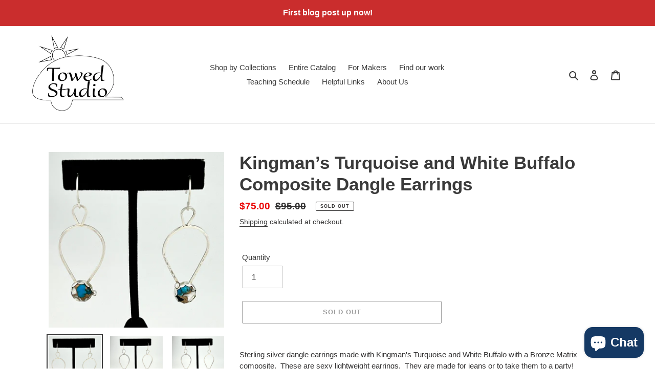

--- FILE ---
content_type: application/javascript
request_url: https://towedstudio.com/apps/mansion-flare/scripts/flareai_tag_manager.js
body_size: 5334
content:
/*
flareai_tag_manager.js is a library script called by platform-specific script flareai_script.js
*/
// GLOBAL VARIABLES
var flareAIAPIURL = "https://flareai.co/flare_api/index.php";
var flareAIAPIResponseTimeout = 300000; // timeout is set to 5 mins
var flareAIReferrerChannelLocalStorageName = "flareAIReferrerChannel";
var flareAIUTMParametersLocalStorageName = "flareAIUTMParameters";
var flareAIUserIdLocalStorageName = "flareAIUserId";

// Define an array to store pageviews with timestamps
var pageviewsWithTimestamps = [];
var flareAICustomerJourneyLocalStorageName = "flareAICustomerJourney";

// UTM PARAMETER DEFINITIONS
var flareaiGoogleSearchUTM = "utm_source=google&utm_medium=google_search&utm_campaign=flareai_google_search&utm_id=flareai_utm_id";
var flareaiBingSearchUTM = "utm_source=bing&utm_medium=bing_search&utm_campaign=flareai_bing_search&utm_id=flareai_utm_id";
var flareaiDuckDuckGoSearchUTM = "utm_source=duckduckgo&utm_medium=duckduckgo_search&utm_campaign=flareai_duckduckgo_search&utm_id=flareai_utm_id";


// LOCAL FUNCTIONS
// Function to get the userId from localStorage or set it if not exists
function getFlareAIUserIDFromLocalStorage() {
  var flareAIUserId = localStorage.getItem('flareAIUserId');

  // If userId does not exist, create and set it
  if (!flareAIUserId) {
    setFlareAIUserIDInLocalStorage();
    flareAIUserId = localStorage.getItem('flareAIUserId');  // Retrieve the newly set userId
  }

  return flareAIUserId;
} 

// Function to set the userId in localStorage
function setFlareAIUserIDInLocalStorage() {
  var flareAIUserId = 'user_' + Date.now() + '_' + Math.random().toString(36).substring(2);
  localStorage.setItem('flareAIUserId', flareAIUserId);
}

// Example usage
var flareAIUserId = getFlareAIUserIDFromLocalStorage();
console.log('flareAIUserId', flareAIUserId);  

// ------------------------
// Function to track pageviews with timestamps
// ------------------------
function trackPageviewWithTimestamp() {
var flareAICustomerJourney = localStorage.getItem(flareAICustomerJourneyLocalStorageName);
if ( typeof(flareAICustomerJourney) != "undefined" && flareAICustomerJourney != null ) {
    pageviewsWithTimestamps = JSON.parse(flareAICustomerJourney);
}

// Get the current page URL
var currentPage = window.location.href;
var referrer = document.referrer || "";

// Get the current date and time
var timestamp = new Date().toLocaleString();

// Create an object to store pageview and timestamp
var pageviewInfo = {
    page: currentPage,
    referrer: referrer,
    timestamp: timestamp
};

// Add the object to the pageviewsWithTimestamps array
pageviewsWithTimestamps.push(pageviewInfo);
// console.log(pageviewsWithTimestamps);

// Store the updated array in local storage
localStorage.setItem(flareAICustomerJourneyLocalStorageName, JSON.stringify(pageviewsWithTimestamps));

// Log the pageview with timestamp to the console (or send to your analytics system)
// console.log("Pageview: " + currentPage + " at " + timestamp);
} // trackPageviewWithTimestamp


// FUNCTION: Get value of a specified key (key=value pair) from URL
function getParameterValueByKeyFromURL(key, url) {
if ( !url ) var url = window.location.href;
key = key.replace(/[\[\]]/g, "\\$&");
var regex = new RegExp("[?&]" + key + "(=([^&#]*)|&|#|$)"),
	results = regex.exec(url);
if (!results) return '';
else if (!results[2]) return '';
else return decodeURIComponent(results[2].replace(/\+/g, " "));
} // getParameterValueByKeyFromURL


function getFilenameFromUrl(url) {
// Create a new URL object
var parsedUrl = new URL(url);
// Get the pathname from the URL
var pathname = parsedUrl.pathname;
// Extract the filename from the pathname
var filename = pathname.substring(pathname.lastIndexOf('/') + 1);
return filename;
} // getFilenameFromUrl

function getBlogArticleTitle() {
return (function($) { // This pattern is called a jQuery IIFE (Immediately Invoked Function Expression) and ensures $ always refers to jQuery inside that scope.
    var blogArticleTitle = "";

    var metaPropertyOGTitleObject = $('meta[property="og:title"]');
    if (metaPropertyOGTitleObject.length > 0) {
      blogArticleTitle = metaPropertyOGTitleObject.attr('content');
    } else {
      blogArticleTitle = $('title').text();
    }

    return blogArticleTitle;
})(jQuery);	
} // getBlogArticleTitle


function getBlogArticleDescription() {
return (function($) { // This pattern is called a jQuery IIFE (Immediately Invoked Function Expression) and ensures $ always refers to jQuery inside that scope.		
	var blogArticleDescription = "";
	var metaPropertyOGDescriptionObject = $('meta[property="og:description"]'); // <meta property="og:description" content="Machine Learning Models for Content Generation" />
	if (metaPropertyOGDescriptionObject.length > 0) { 
		blogArticleDescription = metaPropertyOGDescriptionObject.attr('content');    
	}

	if ( blogArticleDescription == "" ) {
		var metaNameDescriptionObject = $('meta[name="description"]'); // <meta name="description" content="Tennis - New Tech Tennis - Win with New Tech Tennis"/>
		if (metaNameDescriptionObject.length > 0) { 
			blogArticleDescription = metaNameDescriptionObject.attr('content');    
		}
	}

	return blogArticleDescription;	
})(jQuery);		
} // getBlogArticleDescription


function getBlogArticleMainImageURL() {
return (function($) { // This pattern is called a jQuery IIFE (Immediately Invoked Function Expression) and ensures $ always refers to jQuery inside that scope.	
	var blogArticleMainImageURL = "";

	var metaPropertyOGImageObject = $('meta[property="og:image"]'); // <meta property="og:image" content="https://www.studiolabs.com/wp-content/uploads/2025/01/flare_content_17501.jpg" />
	if (metaPropertyOGImageObject.length > 0) { 
		blogArticleMainImageURL = metaPropertyOGImageObject.attr('content');    
	}
		
	return blogArticleMainImageURL;	
})(jQuery);	
} // getBlogArticleMainImageURL


function getBlogArticleURL() {
var blogArticleURL = "";
var blogArticleURL = window.location.href;
if ( blogArticleURL.includes('?') ) {
	var blogArticleURLArray = blogArticleURL.split('?');
	blogArticleURL = blogArticleURLArray[0];
}	

return blogArticleURL;	
} // getBlogArticleURL


function getBlogArticlePublishedDate() {
return (function($) { // This pattern is called a jQuery IIFE (Immediately Invoked Function Expression) and ensures $ always refers to jQuery inside that scope.	
	var blogArticleDatePublished = "";	

	var metaPropertyArticlePublishedTimeObject = $('meta[property="article:published_time"]'); // <meta property="article:published_time" content="2025-01-12T12:00:00+00:00" />
	if (metaPropertyArticlePublishedTimeObject.length > 0) { 
		blogArticleDatePublished = metaPropertyArticlePublishedTimeObject.attr('content');    
	}

	if ( blogArticleDatePublished == "" )  {
		var metaPropertyArticleModifiedTimeObject = $('meta[property="article:modified_time"]'); // <meta property="article:modified_time" content="2024-12-11T07:31:50+00:00" />
		if (metaPropertyArticleModifiedTimeObject.length > 0) { 
			blogArticleDatePublished = metaPropertyArticleModifiedTimeObject.attr('content');    
		}
	}
		
	return blogArticleDatePublished;
})(jQuery);
} // getBlogArticlePublishedDate


function getBlogArticleModifiedDate() {
return (function($) { // This pattern is called a jQuery IIFE (Immediately Invoked Function Expression) and ensures $ always refers to jQuery inside that scope.
	var blogArticleDateModified = "";	

	var metaPropertyArticleModifiedTimeObject = $('meta[property="article:modified_time"]'); // <meta property="article:modified_time" content="2024-12-11T07:31:50+00:00" />
	if (metaPropertyArticleModifiedTimeObject.length > 0) { 
		blogArticleDateModified = metaPropertyArticleModifiedTimeObject.attr('content');    
	}

	if ( blogArticleDateModified == "" )  {
		var metaPropertyArticlePublishedTimeObject = $('meta[property="article:published_time"]'); // <meta property="article:published_time" content="2025-01-12T12:00:00+00:00" />
		if (metaPropertyArticlePublishedTimeObject.length > 0) { 
			blogArticleDateModified = metaPropertyArticlePublishedTimeObject.attr('content');    
		}
	}
		
	return blogArticleDateModified;
})(jQuery);
} // getBlogArticleModifiedDate


function getBlogArticleDataArray() {
// console.log('in getBlogArticleDataArray');
var blogArticleDataArray = [];

blogArticleDataArray['filename'] = filename;

var blogArticleTitle = getBlogArticleTitle();
// console.log('blogArticleTitle: '+blogArticleTitle); 
blogArticleDataArray['blogArticleTitle'] = blogArticleTitle;

var blogArticleDescription = getBlogArticleDescription(); 
// console.log('blogArticleDescription: '+blogArticleDescription); 
blogArticleDataArray['blogArticleDescription'] = blogArticleDescription;

var blogArticleMainImageURL = getBlogArticleMainImageURL();
// console.log('blogArticleMainImageURL: '+blogArticleMainImageURL);
blogArticleDataArray['blogArticleMainImageURL'] = blogArticleMainImageURL;

var blogArticleURL = getBlogArticleURL();
blogArticleDataArray['blogArticleURL'] = blogArticleURL;

// var blogArticleDatePublished = new Date(dateText).toISOString(); // Convert to ISO 8601 format
var blogArticleDatePublished = getBlogArticlePublishedDate();
blogArticleDataArray['blogArticleDatePublished'] = blogArticleDatePublished;

var blogArticleDateModified = getBlogArticleModifiedDate();
blogArticleDataArray['blogArticleDateModified'] = blogArticleDateModified;

// console.log(blogArticleDataArray);
return blogArticleDataArray;
} // getBlogArticleDataArray


function addSEOOptimizedNewsArticleStructuredData() {
(function($) { // This pattern is called a jQuery IIFE (Immediately Invoked Function Expression) and ensures $ always refers to jQuery inside that scope.
	try {
		// console.log('$(script#flareAINewsArticleStructuredData).length: '+$('script#flareAINewsArticleStructuredData').length);	
		if ( $('script#flareAINewsArticleStructuredData').length == 0 ) { // no script#flareAINewsArticleStructuredData exists	
			var NewsArticleStructuredData = {
				"@context": "https://schema.org",
				"@type": "NewsArticle",
				"headline": blogArticleDataArray['blogArticleTitle'],
				"datePublished": blogArticleDataArray['blogArticleDatePublished'],
				"dateModified": blogArticleDataArray['blogArticleDateModified'],
				"author": {
					"@type": "Person",
					"name": "XXX_"+newsArticleAuthorName,
					"url": newsArticleAuthorURL
				},
				"publisher": {
					"@type": "Organization",
					"name": organizationName,
					"logo": {
					  "@type": "ImageObject",
					  "url": organizationLogoURL,
					  "width": 600,
					  "height": 60
					}
				},
				"description": blogArticleDataArray['blogArticleDescription'],
				"articleBody": blogArticleDataArray['blogArticleDescription'],
				"mainEntityOfPage": {
					"@type": "WebPage",
					"@id": blogArticleDataArray['blogArticleURL']
					},
				"image": {
					"@type": "ImageObject",
					"url": blogArticleDataArray['blogArticleMainImageURL'],
					"height": 800,
					"width": 1200
					}
				};
			// console.log(NewsArticleStructuredData);

			var scriptTag = $('<script>', {
				type: 'application/ld+json',
				id: 'flareAINewsArticleStructuredData',  // Add the ID attribute here
				html: JSON.stringify(NewsArticleStructuredData)
			});
			// console.log('scriptTag: '+scriptTag);
			$('head').append(scriptTag);
		} // no script#flareAINewsArticleStructuredData exists
	} catch (error) {
		console.error("An error occurred in flareAINewsArticleStructuredData:", error.message);
	} 
})(jQuery);
} // addSEOOptimizedNewsArticleStructuredData


function addSEOOptimizedFAQPageStructuredData(){
(function($) { // This pattern is called a jQuery IIFE (Immediately Invoked Function Expression) and ensures $ always refers to jQuery inside that scope.
// console.log('in addSEOOptimizedFAQPageStructuredData');
try {	
	if ( $('script#flareAIFAQPageStructuredData').length == 0 ) { // no script#flareAIFAQPageStructuredData exists	
		// Initialize an empty array to hold the question-answer pairs
		var faqArray = [];

		$('h3.flareAIFAQ_Question').each(function () {
			var question = $(this).text();
			var answer = $(this).next('p.flareAIFAQ_Answer').text();

			faqArray.push({
				question: question.trim(),
				answer: answer.trim()
			});
		});

		// Log the resulting array to the console
		// console.log(faqArray);
		if (faqArray.length > 0) { // faqArray is not empty
			// Initialize an empty array for JSON-LD format
			var faqJsonLd = {
			  "@context": "https://schema.org",
			  "@type": "FAQPage",
			  "mainEntity": []
			};

			// Iterate over the faqArray and add each question-answer pair to the JSON-LD
			$.each(faqArray, function(index, faq) {
				if ( faq.answer != "" ) {
					faqJsonLd.mainEntity.push({
						"@type": "Question",
						"name": faq.question,
						"acceptedAnswer": {
							"@type": "Answer",
							"text": faq.answer
						}
					});
				}
			});

			// Convert the faqJsonLd object to a JSON string
			var faqJsonLdScriptTag = JSON.stringify(faqJsonLd, null, 2);

			// Create a <script> element to insert the JSON-LD into the DOM
			$('<script>', {
				type: 'application/ld+json',
				id: 'flareAIFAQPageStructuredData',  // Add the ID attribute here
				html: faqJsonLdScriptTag
			}).appendTo('head');
		} // faqArray is not empty
	} // no script#flareAIFAQPageStructuredData exists
} catch (error) {
	console.error("An error occurred in flareAIFAQPageStructuredData:", error.message);
} 
})(jQuery);
} // addSEOOptimizedFAQPageStructuredData


/*
Record form submitted data. Both for no-iframe and iframe. In the case of iframe thisFormObject is null
*/
function fDST(thisFormObject = null, flareAIAPIURL, flareAIAPIResponseTimeout, fDSTPostData, conversionType="Confirmed Conversion") {
(function($) {	// This pattern is called a jQuery IIFE (Immediately Invoked Function Expression) and ensures $ always refers to jQuery inside that scope.
	// console.log('in fDST')
	// console.log('in fDST fDSTPostData', fDSTPostData); 
	
	// initialize
	var isAllRequiredFieldsFilledTrueOrFalse = true; 
	var fDSTAttributesArray = {};
	var formDataArray = {};
	var excludedFields = ['g-recaptcha-response', 'g-recaptcha-hidden', 'hs_context', 'state_87', 'input_captcha_prefix_8']; // Add field names to exclude 
		
	if ( thisFormObject !== null) { // no-iframe
		// console.log("IN NO-IFRAME");
		var requiredFields = [];
		// Find all the required fields within this form
		thisFormObject.find("[required]").each(function () {
		  var fieldName = $(this).attr("name");
		  requiredFields.push(fieldName);
		});
		// console.log('requiredFields', requiredFields);
	
		// Example: Log the required fields array to the console
		// console.log("Form submitted. Required fields: ", requiredFields);

		// CHECK FOR ALL REQUIRED FIELDS IN THE FOR ARE FILLED OR NOT
		requiredFields.forEach(function (fieldName) {
		  var input = thisFormObject.find(`[name="${fieldName}"]`);
		  var value = input.val().trim();
		  if (!value) { // required fiels valued is empty
			isAllRequiredFieldsFilledTrueOrFalse = false;
		  } // required fiels valued is empty
		});
		// console.log('isAllRequiredFieldsFilledTrueOrFalse', isAllRequiredFieldsFilledTrueOrFalse);
		
		var formData = thisFormObject.serializeArray();
		if ( fDSTPostData.hasOwnProperty('fDSTAttributesArray') && fDSTPostData['fDSTAttributesArray'] ) {
			// console.log("fDSTPostData['fDSTAttributesArray'] exists:", fDSTPostData['fDSTAttributesArray']);
			fDSTAttributesArray = fDSTPostData['fDSTAttributesArray'];
			delete fDSTPostData['fDSTAttributesArray']; // This will remove the key from the fDSTPostData object entirely.
		}
		
		$.each(formData, function (_, field) { // loop each form field
		  if ($.inArray(field.name, excludedFields) === -1) { // field.name not in excludedFields
			formDataArray[field.name] = field.value;
		  } // field.name not in excludedFields
		}); // loop each form field
	} else { // iframe
		// console.log("IN IFRAME");
		// console.log('fDSTPostData: ', fDSTPostData);
		/*
		EXAMPLE: fDSTPostData = {"firstname": "test3 first name",
            "lastname": "test3 last name",
            "mobilephone": "+11888888888"
		};
		*/
		if ( fDSTPostData.hasOwnProperty('fDSTAttributesArray') && fDSTPostData['fDSTAttributesArray'] ) {
			// console.log("fDSTPostData['fDSTAttributesArray'] exists:", fDSTPostData['fDSTAttributesArray']);
			formData = fDSTPostData['fDSTAttributesArray'];
			delete fDSTPostData['fDSTAttributesArray']; // This will remove the key from the fDSTPostData object entirely.
		
			// Loop through key-value pairs in submissionValues
			Object.entries(formData).forEach(function([key, value]) {
				// console.log(key, value);
				// console.log("key: ", key);
				if ($.inArray(key, excludedFields) === -1) { // key not in excludedFields
					// console.log("ADDED key: ", key);
					formDataArray[key] = value;
				} // key not in excludedFields
			});
		}
	} // no-iframe OR iframe 

	// COMMON TO IFRAME AND NON IFRAME DATA SAVING
	if ( isAllRequiredFieldsFilledTrueOrFalse == true ) { // all required fields are filled 
		
		fDSTAttributesArray['formDataArray'] = formDataArray;
		fDSTAttributesArray['formDataLandingPageURL'] = window.location.href;
		fDSTAttributesArray['landingPageURL'] = "";
		fDSTAttributesArray['flareAIUserId'] = flareAIUserId;
		fDSTAttributesArray['conversionType'] = conversionType;
		var flareAICustomerOrderJourney = [];		
		var flareAICustomerJourney = localStorage.getItem(flareAICustomerJourneyLocalStorageName);
		if ( typeof(flareAICustomerJourney) != "undefined" && flareAICustomerJourney != null ) {
			flareAICustomerOrderJourney = JSON.parse(flareAICustomerJourney);
			fDSTAttributesArray['landingPageURL'] = flareAICustomerOrderJourney[0]['page'];
		}
		fDSTAttributesArray['flareAICustomerOrderJourney'] = flareAICustomerOrderJourney;
		// console.log("Form submitted with data:", fDSTAttributesArray);
		
		var fDSTAttributesJSON = JSON.stringify(fDSTAttributesArray);
		// console.log("fDSTAttributesJSON: "+fDSTAttributesJSON);
		fDSTPostData['fDSTAttributesJSON'] = fDSTAttributesJSON;	
		// console.log("fDSTPostData", fDSTPostData);	
		if (navigator.sendBeacon) { // browser supports beacon
			// console.log('browser supports beacon');
			var fDSTPostDataForSendBeacon = new FormData();
			for (var key in fDSTPostData) { // each element
			  if (fDSTPostData.hasOwnProperty(key)) {
				fDSTPostDataForSendBeacon.append(key, fDSTPostData[key]);
			  }
			} // each element
			fDSTPostDataForSendBeacon.append('requestType', 'sendBeacon'); // used to avaoid CORB Warning message displayed in console
			// console.log("fDSTPostData", fDSTPostDataForSendBeacon)
			var resultFDST = navigator.sendBeacon(flareAIAPIURL, fDSTPostDataForSendBeacon);
			if (resultFDST) { 
				// console.log('Successfully queued fDST!');
				if ( conversionType == "Confirmed Conversion" ) {
					localStorage.clear();
					flareAIUserId = getFlareAIUserIDFromLocalStorage();
					// console.log('flareAIUserId', flareAIUserId);
				}
			} else {
			  // console.log('Failure queing fDST');
			}
		} else { // No Beacon support
			// console.log('browser don\'t supports beacon');
			$.ajax({
				url: flareAIAPIURL,
				type: "POST",
				data: fDSTPostData,
				timeout: flareAIAPIResponseTimeout,
			}).done( function(resultResponsePost) {
				// console.log('resultResponsePost: '+JSON.stringify(resultResponsePost));
				if ( conversionType == "Confirmed Conversion" ) {
					localStorage.clear();
					flareAIUserId = getFlareAIUserIDFromLocalStorage();
					// console.log('flareAIUserId', flareAIUserId);
				}
			}).fail(function(jqueryXMLHttpRequest, jqueryHttpRequestTextStatus) {
				// console.log( "Request failed in error: " + jqueryHttpRequestTextStatus );
			}).always(function() {
			});
		} // browser supports beacon OR No Beacon support
	} // all required fields are filled
})(jQuery);

} // fDST 

if (typeof window_url == 'undefined') {
	var window_url = window.location.href;
}
// console.log('window_url: '+window_url);
if (window_url.endsWith("/")) {
  window_url = window_url.slice(0, -1);
}
var filename = getFilenameFromUrl(window_url)
// console.log('filename 1: '+filename); 

// ADD flareAI CSS
var styleElement = document.createElement("style");
styleElement.type = "text/css";
styleElement.innerHTML = `
  .flareAICTAParagraph {
	padding: 15px 20px;
    box-shadow: 5px 5px 10px rgba(0,0,0,0.3);
    transition: box-shadow 0.3s ease;
  }
  .flareAICTAParagraph:hover {
    box-shadow: 8px 8px 15px rgba(0,0,0,0.4);
  }
`;
document.head.appendChild(styleElement);


trackPageviewWithTimestamp();

// FAQ STRUCTURED DATA
// console.log('calling addSEOOptimizedFAQPageStructuredData');
addSEOOptimizedFAQPageStructuredData();

// JQUERY TRIGGER FUNCTIONS




--- FILE ---
content_type: application/javascript
request_url: https://towedstudio.com/apps/mansion-flare/scripts/towedstudio.com/flareai_script.js
body_size: 686
content:
/*
LOOKUPS_FLAREAI_DOMAIN_SCRIPTS_flareai_script.js
*/
// GLOBAL VARIABLES
var structuredDataSchemaMarkupArray = [];
var domainName = "towedstudio.com";
var window_url = window.location.href;
// console.log('window_url: '+window_url);
var filename = window_url.split('/').pop().split('?')[0];
// console.log('filename: '+filename);

// Check if jQuery is NOT Already Loaded
if (typeof jQuery == 'undefined') { // jquery not currently loaded
	// console.log("Load jQuery if it's not already loaded");
	// Load jQuery if it's not already loaded
	var script = document.createElement('script');
	// Current jquery min library as of 07-Aug-25
	script.src = 'https://ajax.googleapis.com/ajax/libs/jquery/3.7.1/jquery.min.js'; // Other Libraries: 'https://code.jquery.com/jquery-3.7.1.min.js'; https://cdnjs.cloudflare.com/ajax/libs/jquery/3.7.1/jquery.min.js
	script.onload = function() {
		flareAI_jQueryCode();
	};
	script.type = 'text/javascript';
	document.getElementsByTagName('head')[0].appendChild(script);
} else { // jQuery is defined
	  flareAI_jQueryCode();
} // jquery not currently loaded OR jQuery is defined


/*
JQUERY-DEPENDENT CODE WRAPPED HERE
*/
function flareAI_jQueryCode() {
jQuery(function($) { // This pattern is called a jQuery IIFE (Immediately Invoked Function Expression) and ensures $ always refers to jQuery inside that scope.

var googleAnalyticsMeasurementId = 'G-9H7JBD0Q7W';
if (googleAnalyticsMeasurementId != "") {
	var scriptObjectForMansionPageTracking = document.createElement("script");  // create a script DOM node
	scriptObjectForMansionPageTracking.type="text/javascript";
	scriptObjectForMansionPageTracking.async=true;
	scriptObjectForMansionPageTracking.setAttribute('crossorigin','anonymous');
	scriptObjectForMansionPageTracking.src = "https://www.googletagmanager.com/gtag/js?id="+googleAnalyticsMeasurementId;  // set its src to the provided URL
	document.head.appendChild(scriptObjectForMansionPageTracking);  // add it to the end of the head section of the page
}

var script = document.createElement('script');
script.src = 'https://'+domainName+'/apps/mansion-flare/scripts/flareai_tag_manager.js';
script.type = 'text/javascript';
script.async = true;
document.head.appendChild(script);

});
} // flareAI_jQueryCode
